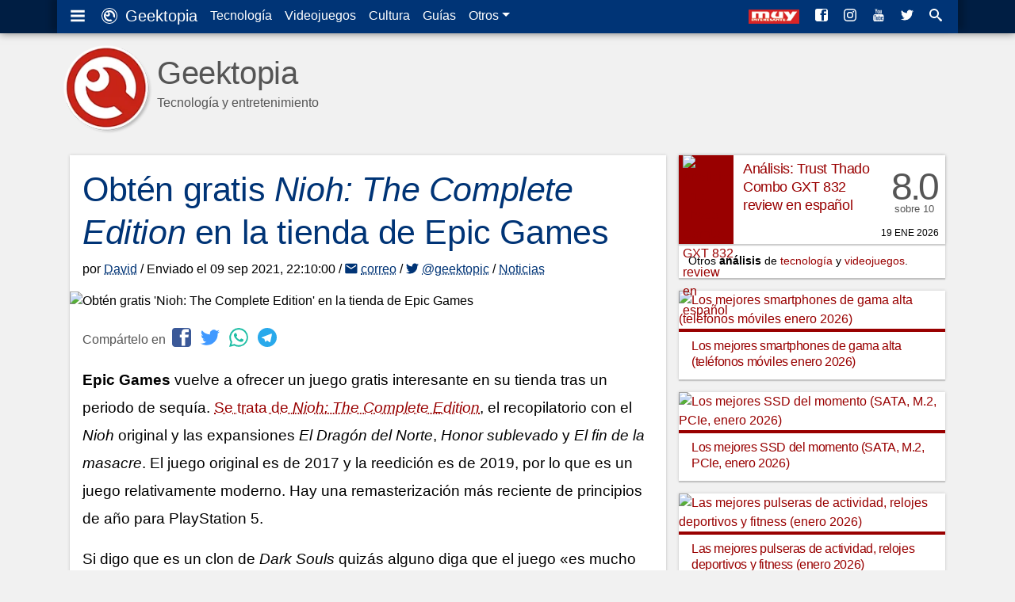

--- FILE ---
content_type: text/html; charset=UTF-8
request_url: https://www.geektopia.es/es/videogames/2021/09/09/noticias/obten-gratis-nioh-the-complete-edition-en-la-tienda-de-epic-games.html
body_size: 15417
content:
<!DOCTYPE html>
<html lang="es" dir="ltr">
<head>
<meta charset="UTF-8">
<meta name="viewport" content="width=device-width">

<title>Obtén gratis 'Nioh: The Complete Edition' en la tienda de Epic Games | Geektopia</title>
<meta name="author" content="David Baños Expósito">
<meta name="description" content="Epic Games vuelve a ofrecer un juego gratis interesante en su tienda tras un periodo de sequía. Se trata de Nioh: The Complete Edition, el recopilatorio con el Nioh original y las expansiones El Dragón del Norte, Honor sublevado y El fin de la masacre. El juego original es de 2017 y la reedición es de 2019, por lo que es un juego relativamente moderno. Hay una remasterización más reciente de principios de año para PlayStation 5.">
<meta name="keywords" content="Nioh The Complete Edition, gratis, Epic Games Store">

<link rel="preconnect" href="//static-geektopia.com">
<link rel="preconnect" href="//www.gstatic.com">
<link rel="preconnect" href="//googleads.g.doubleclick.net">
<!--<link rel="preconnect" href="//www.google.com">-->
<!--<link rel="preconnect" href="//static.doubleclick.net">-->
<script async src="https://pagead2.googlesyndication.com/pagead/js/adsbygoogle.js?client=ca-pub-7297521178325526" crossorigin="anonymous"></script>
<link rel="canonical" href="https://www.geektopia.es/es/videogames/2021/09/09/noticias/obten-gratis-nioh-the-complete-edition-en-la-tienda-de-epic-games.html">

<link rel="apple-touch-icon" sizes="57x57" href="https://static-geektopia.com/storage/geek/favicon/apple-icon-57x57.png">
<link rel="apple-touch-icon" sizes="60x60" href="https://static-geektopia.com/storage/geek/favicon/apple-icon-60x60.png">
<link rel="apple-touch-icon" sizes="72x72" href="https://static-geektopia.com/storage/geek/favicon/apple-icon-72x72.png">
<link rel="apple-touch-icon" sizes="76x76" href="https://static-geektopia.com/storage/geek/favicon/apple-icon-76x76.png">
<link rel="apple-touch-icon" sizes="114x114" href="https://static-geektopia.com/storage/geek/favicon/apple-icon-114x114.png">
<link rel="apple-touch-icon" sizes="120x120" href="https://static-geektopia.com/storage/geek/favicon/apple-icon-120x120.png">
<link rel="apple-touch-icon" sizes="144x144" href="https://static-geektopia.com/storage/geek/favicon/apple-icon-144x144.png">
<link rel="apple-touch-icon" sizes="152x152" href="https://static-geektopia.com/storage/geek/favicon/apple-icon-152x152.png">
<link rel="apple-touch-icon" sizes="180x180" href="https://static-geektopia.com/storage/geek/favicon/apple-icon-180x180.png">
<link rel="apple-touch-icon" sizes="512x512" href="https://static-geektopia.com/storage/geek/favicon/apple-icon-512x512.png">

<link rel="icon" type="image/png" sizes="512x512"  href="https://static-geektopia.com/storage/geek/favicon/android-icon-512x512.png">
<link rel="icon" type="image/png" sizes="192x192"  href="https://static-geektopia.com/storage/geek/favicon/android-icon-192x192.png">
<link rel="icon" type="image/png" sizes="32x32" href="https://static-geektopia.com/storage/geek/favicon/favicon-32x32.png">
<link rel="icon" type="image/png" sizes="96x96" href="https://static-geektopia.com/storage/geek/favicon/favicon-96x96.png">
<link rel="icon" type="image/png" sizes="16x16" href="https://static-geektopia.com/storage/geek/favicon/favicon-16x16.png">

<link rel="manifest" type="application/manifest+json" href="/apps/geek/geektopia.webmanifest">
<link rel="alternate" title="Portada de geektopia.es" href="/rss.xml" type="application/rss+xml">

<meta name="msapplication-TileColor" content="#8a160d">
<meta name="msapplication-TileImage" content="/ms-icon-144x144.png">

<meta name="theme-color" content="#003476">


<meta name="msvalidate.01" content="5B0BA0BAC99C142C9C9D39D3349BDE5A">

<script>
if ("serviceWorker" in navigator) {
  window.addEventListener("load", async function () {
    try {
      const registration = await navigator.serviceWorker.register("/sw.js");
      console.log("Service Worker registrado:", registration.scope);
    } catch (error) {
      console.error("Error al registrar el Service Worker:", error);
    }
  });
}
</script>


<meta name="google-site-verification" content="OZCIJLirXB2B0R0Qs0FGNLXZSCNdSXk0gamhT0koBoE">

    <meta name="news_keywords" content="Nioh The Complete Edition, gratis, Epic Games Store">

<link rel="amphtml" href="/es/videogames/2021/09/09/noticias/amp/obten-gratis-nioh-the-complete-edition-en-la-tienda-de-epic-games.html"><!-- TradeDoubler site verification 2851053 -->

<meta property="fb:app_id" content="274455379276501">
<meta property="og:url" content="https://www.geektopia.es/es/videogames/2021/09/09/noticias/obten-gratis-nioh-the-complete-edition-en-la-tienda-de-epic-games.html">
<meta property="og:locale" content="es_ES">
<meta property="og:title" content="Obtén gratis 'Nioh: The Complete Edition' en la tienda de Epic Games">
<meta property="og:type" content="article">
<meta property="og:description" content="Epic Games vuelve a ofrecer un juego gratis interesante en su tienda tras un periodo de sequía. Se trata de Nioh: The Complete Edition, el recopilatorio con el Nioh original y las expansiones El Dragón del Norte, Honor sublevado y El fin de la masacre. El juego original es de 2017 y la reedición es de 2019, por lo que es un juego relativamente moderno. Hay una remasterización más reciente de principios de año para PlayStation 5.">
<meta property="og:image" content="https://static-geektopia.com/storage/t/p/120/120762/800x372/nioh_the_complete_edition.jpg">
<meta property="og:logo" content="https://www.geektopia.es/logo.jpg">
<meta property="og:site_name" content="Geektopia">
<meta property="og:updated_time" content="2021-09-09T20:10:00Z" />
<meta property="article:author" content="David Baños Expósito" />
<meta property="article:published_time" content="2021-09-09T20:10:00Z" />
<meta property="article:modified_time" content="2021-09-09T20:10:00Z" />


<script type="application/ld+json">
{
    "@context": "https://schema.org",
    "@type": "NewsArticle",
    "mainEntityOfPage": {
        "@type": "WebPage",
        "@id": "https://www.geektopia.es/es/videogames/2021/09/09/noticias/obten-gratis-nioh-the-complete-edition-en-la-tienda-de-epic-games.html"
    },
    "headline": "Obtén gratis 'Nioh: The Complete Edition' en la tienda de Epic Games",
    "datePublished": "2021-09-09T20:10:00Z",
    "dateModified": "2021-09-09T20:10:00Z",
    "description": "Epic Games vuelve a ofrecer un juego gratis interesante en su tienda tras un periodo de sequía. Se trata de Nioh: The Complete Edition, el recopilatorio con el Nioh original y las expansiones El Dragón del Norte, Honor sublevado y El fin de la masacre. El juego original es de 2017 y la reedición es de 2019, por lo que es un juego relativamente moderno. Hay una remasterización más reciente de principios de año para PlayStation 5.",
    "author": {
        "@type": "Person",
        "name": "David Baños Expósito",
        "url": "https://www.geektopia.es/es/user/david/"
    },
    "publisher": {
        "@type": "Organization",
        "name": "Geektopia",
        "logo": {
            "@type": "ImageObject",
            "url": "https://www.geektopia.es/logo.jpg",
            "width": 233,
            "height": 60
        }
    },
    "image": {
        "@type": "ImageObject",
        "url": "https://static-geektopia.com/storage/t/p/120/120762/1400x700/nioh_the_complete_edition.jpg",
        "height": 1400,
        "width": 700
    }
}
</script>
<style>*,::after,::before{box-sizing:border-box}ol,ul{padding:0}html{font-family:-apple-system,BlinkMacSystemFont,"Segoe UI",Roboto,"Helvetica Neue",Arial,"Noto Sans",sans-serif,"Apple Color Emoji","Segoe UI Emoji","Segoe UI Symbol","Noto Color Emoji";font-size:1rem;line-height:1.5;-ms-overflow-style:scrollbar}body{background-color:#f1f1f1;direction:ltr;text-align:left}p{line-height:2.2rem;margin-top:0;margin-bottom:1rem}sub,sup{position:relative;font-size:75%;line-height:0;vertical-align:baseline}sub{bottom:-.25em}sup{top:-.5em}a,a:hover{text-decoration:none}a{color:#900;transition:color .5s ease}a:hover{color:#4d4d4d}body,figure,ol,ul{margin:0}img{max-width:100%;height:auto;vertical-align:middle}button,input,select{margin:0;font-family:inherit;font-size:inherit;line-height:inherit}button,input{overflow:visible}button,select{text-transform:none}table{border-collapse:collapse}h1,h2,h3,h4,h5,h6{margin:0 0 8px;font-weight:400;letter-spacing:-.4px}.hf,h1,h2,h3,h4,h5,h6{font-family:"trebuchet ms","ArialNarrow",sans-serif}small{font-size:80%}.btn,.dd-tg::after{display:inline-block}.btn,small{font-weight:400}.btn{text-align:center;white-space:nowrap;vertical-align:middle;user-select:none;border:1px solid transparent;padding:.375rem .75rem;color:#6c757d;border-color:#6c757d;transition:color .15s ease-in-out,background-color .15s ease-in-out}.btn:hover{cursor:pointer;background-color:#999;color:#fff}#tn-search-box,.dd{position:relative}.dd:hover>.dd__m,.gkd:hover>.dd__m{display:block}.dd-tg::after{width:0;height:0;vertical-align:.255em;content:"";border-top:.3em solid;border-right:.3em solid transparent;border-bottom:0;border-left:.3em solid transparent}#search-tn-box,.dd__m{display:none;position:absolute}.dd__m{top:94%;left:0;z-index:1000;min-width:10rem;padding:.5rem 0;margin:.125rem 0 0;background-color:#fff;box-shadow:0 6px 12px rgba(0,0,0,.175)}.dd__i{display:block;color:#212529;white-space:nowrap;padding:8px 16px;transition:background-color .3s ease;font-size:.8rem;text-align:left}.dd__i:hover{background-color:#eee}.dd__i_img{max-width:unset}.tn{position:fixed;top:0;width:100%;z-index:1030;box-shadow:0 0 10px rgba(0,0,0,.5)}.tn__ctn{display:flex;padding:8px;position:relative;box-shadow:8px -5px 7px 0 rgba(0,0,0,.2),-8px -3px 7px 0 rgba(0,0,0,.2)}.tn__brand{font-size:20px}.tn__list{display:flex;line-height:24px}.tn__link{padding:8px;color:#fff;white-space:nowrap}.tn__link:hover{color:#d3d3d3}.tn__aside{margin-left:auto;overflow:hidden;display:flex;justify-content:flex-end;white-space:nowrap}.tn__item{display:none}.tn_mi{line-heigh:14px}.tn__item .dd__i{font-size:15px}#search-tn-box{padding:8px;top:8px;right:8px;border-radius:3px}#search-input-text{width:200px}.tb{display:flex;flex-wrap:wrap;padding-left:0;margin-bottom:0;border-bottom:1px solid #dee2e6;font-size:.9rem}.tb__item{margin-bottom:-1px}.tb__link{display:block;padding:8px 16px;border:1px solid transparent}.tb__link:hover{border-color:#e9ecef #e9ecef #dee2e6}.tb__link.active{color:#495057;border-color:#dee2e6 #dee2e6 #fff}.tb__pane{display:none}.tb__pane.active{display:block}.al{position:relative;padding:.75rem 1.25rem;margin-bottom:1rem;border:1px solid transparent;border-radius:.25rem}.al__p{color:#004085;background-color:#cce5ff;border-color:#b8daff}.al__s{color:#155724;background-color:#d4edda;border-color:#c3e6cb}.al__i{color:#0c5460;background-color:#d1ecf1;border-color:#bee5eb}.al__w{color:#856404;background-color:#fff3cd;border-color:#ffeeba}.al__d{color:#721c24;background-color:#f8d7da;border-color:#f5c6cb}.al>p:last-child{margin:0}.clearfix::after{display:block;clear:both;content:""}.card{box-shadow:0 0 4px rgba(0,0,0,.15),0 2px 1px rgba(0,0,0,.15);background:#fff;padding:16px;margin-bottom:1rem}.show{display:block}.collapse{display:none}.collapse-search{max-height:300px}.bg-,.bg-technology{background:#900}.bg-sales{background:#62165e}.bg-videogames{background:#003476}.bg-movies{background:#136815}.bg-items{background:#086796}.bgd-,.bgd-technology{background:#600}.bgd-sales{background:#380d36}.bgd-videogames{background:#001e43}.bgd-movies{background:#0b3d0c}.bgd-items{background:#054666}.tc-technology{color:#900}.tc-videogames{color:#003476}.tc-movies{color:#136815}.tc-items{color:#086796}.tc-sales{color:#62165e}.tc-home{color:#333}.gkd{font-size:.75rem;position:relative;display:inline-flex;border:1px solid #bbb;border-radius:2px;text-indent:0;transition:border .4s ease}.gkd:hover{border-color:#333}.gkd__item{color:#333;padding:2px 4px}.gkd__item:hover{background-color:#eee}.ad_sticky{position:sticky;top:5rem}.ad>ins,.google-auto-placed{margin:48px auto 32px}.ad.ad__b::before{content:""}.ad__b,.ad__br{position:relative}.ad__b{margin-bottom:16px;text-align:center}.ad__br{text-align:right;margin-top:14px}.ad__a{color:#000;position:absolute;background-color:rgba(255,255,255,.5);padding:0 8px;font-size:.7rem;right:0}body>.google-auto-placed{background-color:#f1f1f1;margin:0 auto;padding:16px;max-width:1136px}body>.google-auto-placed>.adsbygoogle-noablate{width:auto}ins{text-decoration:none}.adsbygoogle,.adsbygoogle[data-ad-status=unfilled]{display:none}.adsbygoogle[data-ad-status=filled]::before{position:relative;top:-16px;line-height:0;content:"Publicidad AdSense";color:#999;font-size:1rem;display:block;text-align:center}#article-header>.google-auto-placed,#article>.google-auto-placed:first-child{display:none}.iga{display:flex}.iga__input{width:100%;padding:6px 12px;color:#495057;border:1px solid #ced4da;border-radius:4px 0 0 4px}.iga__button{border-radius:0 4px 4px 0;margin-left:-1px}.l-u{list-style:none}.cardshadow{box-shadow:0 0 4px rgba(0,0,0,.15),0 2px 1px rgba(0,0,0,.15);background:#fff;transition:box-shadow .5s ease}.cardshadowlight{box-shadow:0 2px 6px rgba(0,0,0,.2)}.unbreakable-dash{white-space:nowrap}.flg__s{width:24px}.gkt{font-size:.8rem;border:1px solid #999;color:#333;border-radius:2px;padding:2px 6px;white-space:nowrap;transition:border .3s ease}.gkt:hover{border-color:#333}.gkt_s{padding-right:0}.gkt_sc{padding:2px 8px;background-color:#595959;color:#fff;margin-left:8px}#pug__ctn,#sidemenu{position:fixed;top:0;left:0;right:0;bottom:0}#pug__ctn{touch-action:none;display:block;overflow:hidden;z-index:9999;background-color:rgba(0,0,0,.7)}.pug__c{padding:15px;top:0;right:0;font-size:50px;cursor:pointer;position:absolute;line-height:30px;color:#fff!important;text-shadow:0 0 10px rgba(0,0,0,.5);opacity:.8;z-index:100000;transition:opacity .3s ease}.pug__c:hover{opacity:1}#sidemenu{display:none;box-shadow:0 0 15px;padding:0 .9em 48px;overflow:auto;background-color:#fff;width:70%;max-width:250px;height:100%;z-index:10000}body.stop,html.stop{overflow:hidden}.sm__brand{font-size:1.5rem}.sm__home{color:#333;display:block;margin:.5rem auto -.3rem}.sm__icobrand{font-size:2rem;display:inline-block;line-height:1.1}.sm__title{position:relative;margin:1.65em 0-.1em .4em;border-top:1px solid rgba(0,0,0,.2)}.sm__title_s{position:relative;top:-1.2em;display:inline-block;padding:0 .35em;font-size:12px;font-weight:400;color:#333;background-color:#fff}.sm__ul{margin-bottom:0}.sm__ul-a{color:#777;padding:1rem;display:block;line-height:.8;height:100%;font-size:1.05rem;font-weight:300}.sm__ul-a:hover{color:#000;background-color:#eaeaea}.sm__ul-ico{display:inline-block;width:35px;font-size:1.1rem}.h_h{display:none}.h_a{flex-grow:1;margin-right:16px}.h_i{color:#555}.h_t{display:flex;padding:12px 0 16px}.h_tx{margin-left:.5rem}.h_p{display:-webkit-box;-webkit-line-clamp:1;-webkit-box-orient:vertical;text-overflow:ellipsis;overflow:hidden}.h_h2{font-family:"Helvetica Neue","Helvetica",Helvetica,Arial,sans-serif;margin-top:20px;margin-bottom:0;font-size:2.5rem;line-height:1;font-weight:500}.h_l{display:flex;bottom:8px;right:8px;position:absolute}.h_g:first-child{margin-right:16px}.h_l_mi{min-width:64px}@media (min-width:576px){.h_l_mi{margin-right:8px}}#f,#fnt{position:relative}#f{background-color:#1a1a1a}.f__wrapper{background-color:#333;padding:16px}.f__ul{margin-bottom:16px}.f__a{color:#bbb}#f,.f__a:hover{color:#fff}.f_li{margin-bottom:1rem}.fnt__ul{margin:0 8px 16px;display:flex;flex-flow:wrap;line-height:40px}.fnt__li{margin-right:16px}#body,.searchzone{position:relative;margin:0 auto;padding:8px}#h{height:82px;position:relative}#main-content{align-self:start}#body,#fnt,#h,.searchzone{background-color:#f1f1f1}#accept-rgpd,#deny-rgpd{background:#fff}#svgdefs{position:absolute;width:0;height:0;overflow:hidden}.svi{pointer-events:none;width:1em;height:1em;fill:currentColor;vertical-align:middle;margin-top:-.2rem;margin-right:4px}.ra{display:grid;grid-gap:1rem;margin-bottom:1rem}.asp:hover{box-shadow:0 0 12px rgba(0,0,0,.2),0 4px 3px rgba(0,0,0,.2)}.asp__title{font-size:1rem;line-height:1.3;padding:8px 16px 4px;border-top:4px solid #900}#article,.a__bq{position:relative}figcaption{padding:8px 0 0;font-size:11px;color:#555;font-style:italic;line-height:1.5}.a__bq{font-size:95%;border-left:6px solid #ddd;display:block;padding:0 0 0 40px;margin:0 0 16px}.a__bq:before{content:"“";font-family:Georgia,serif;font-size:48px;font-weight:700;color:#999;position:absolute;left:8px;line-height:1.1}#article-header{padding:16px}.a_a,.a_a:hover{text-decoration:underline dotted;text-underline-offset:.1em}.a__h1{line-height:1.25;font-size:1.7rem}.a__i_img{width:100%}#article-header-image{margin:0-16px}#article-header-image figcaption{padding:8px 16px}#article-header-author{line-height:1.5}.article-body{padding:16px 16px 0;font-size:19px}.h1{font-size:33px;border-bottom:3px solid #bbb}.h2{font-size:26px;border-bottom:2px solid #bbb}.article-body>.h2,.h3{border-bottom:1px solid #bbb}.h3{font-size:22px}.h4{font-size:18px}.h5{font-size:16px}.aol,.article__figure,.aul{margin-bottom:16px}.article-body>.h2{line-height:32px;border-top:1px solid #bbb;margin:24px -16px 16px;padding:8px 16px}.aol,.aul{display:block;margin-block-start:1em;margin-block-end:1em;margin-inline-start:0;margin-inline-end:0;padding-inline-start:32px;line-height:32px}.aol .aol,.aol .aul,.aul .aol,.aul .aul,.bt_sb{margin:0}.aul .aul{list-style-type:circle}.bt_sb{line-height:25px;padding:2px 8px;cursor:pointer}.a__fix{padding:0 16px 16px}.a__p-r{float:right;max-width:45%;margin:8px 0 16px 16px}.thb{padding:8px 8px 1px}.thb__img,.thb__price{margin-bottom:8px}.thb__price{font-size:.7rem}.ytt{margin-bottom:16px}.ytt__ul{padding-bottom:0;margin-bottom:0}.ytt__a{font-size:.8rem}.article-footer{font-size:15px;color:#555;line-height:1.9;border-top:1px solid #ddd;padding:12px 8px;margin:0 16px}.af__gkt{font-size:15px;margin:0 4px}.body-vias-sources{font-size:16px}.ref__t{font-size:19px;border-bottom:1px solid #ddd}.ref__l{font-size:.8rem;line-height:22px}.ap{display:grid;grid-template-columns:auto;margin-bottom:1rem;grid-gap:1rem}.ap__1{margin:0}.p{display:grid;grid-template-columns:69px minmax(0,1fr);grid-template-rows:112px;box-shadow:0 0 4px rgba(0,0,0,.15),0 2px 1px rgba(0,0,0,.15);background:#fff;transition:box-shadow .5s ease;position:relative}.p:hover{box-shadow:0 0 12px rgba(0,0,0,.2),0 4px 3px rgba(0,0,0,.2)}.p__title{margin-bottom:0;line-height:1.4;font-size:1.05rem;overflow:hidden;padding:6px 12px}.p__figure{padding-left:5px}.p__review{grid-template-columns:69px minmax(0,1fr) 70px}.p__sc{margin-right:8px;padding-top:2rem;text-align:center;font-family:"trebuchet ms","ArialNarrow",sans-serif;font-size:3rem;line-height:1rem;color:#555}.p__scc{letter-spacing:-.2rem}.p__scs{font-size:.8rem}.p__price{padding-left:1rem}.p__price .service-flag{width:56px}.p__c{height:.75rem;position:absolute;bottom:8px;right:8px;text-transform:uppercase;font-weight:300;font-size:.75rem;line-height:1}.p__cl{color:#555;margin-left:4px}.p__cs{margin-right:4px}.p__cl:hover{color:#333}.p__ii{font-size:.65rem}.p__pi,.p__tag{color:#fff;border-radius:2px}.p__tag{font-size:.625rem;position:absolute;left:81px;bottom:6px;padding:0 4px;height:1rem;transition:opacity ease .3s}.p__tag:hover{color:#fff;opacity:.7}.p__pi{background-color:#aaa;font-size:90%;line-height:0;padding:2px 5px 3px}.ar__div{font-size:.9rem;background-color:#fff}.ar__p{padding:4px 12px;margin-bottom:0;text-overflow:ellipsis;white-space:nowrap;overflow:hidden}.share{padding:0 16px}.share__p{margin:0;color:#555}.share__ico{margin-left:4px;font-size:24px}#a__comm,#a__rel{border-top:1px solid #ddd;padding:0 16px}.a__s_h3{font-size:24px;color:#555;margin-top:8px}.recl{display:block;margin:0 auto 16px;text-align:center}.ico:before{font-family:"icomoon";padding-right:4px;-webkit-font-smoothing:antialiased}.i-c-twitter{color:#4099ff}.i-c-facebook{color:#3b5998}.i-c-rss{color:#f60}.i-c-whatsapp{color:#1ebea5}.i-c-telegram{color:#29a9eb}.i-c-twitter:hover{color:#0065d9}.i-c-facebook:hover{color:#1e2e4f}.i-c-googleplus:hover{color:#b03626}.i-c-whatsapp:hover{color:#17927f}.i-c-telegram:hover{color:#138ece}.i-c-rss:hover{color:#cc5200}@media (min-width:576px){.fnt__ul{margin:0 16px}#body{padding:8px 16px}}@media (min-width:550px) and (max-width:767px){.ra{grid-template-columns:minmax(0,1fr) minmax(0,1fr)}.a__h1{font-size:1.9rem}.ap__aside{float:right;max-width:50%;padding-left:16px}}@media (min-width:768px){.tn__item{display:initial}.f__wrapper{display:grid;grid-template-columns:minmax(0,1fr) minmax(0,1fr) minmax(0,1fr) 40%;grid-column-gap:16px}.f__copy{grid-column:1/span 4}#h{height:auto;margin:40px 0 0;position:relative}#body{display:grid;grid-column-gap:16px;grid-template-columns:minmax(0,1fr) 300px}.ar__div{width:300px}.p__title{line-height:1.25}.a__h1{font-size:2.2rem}.adsbygoogle{width:300px;height:250px;display:block}.ad_and{display:none}.h_h{display:block}.h_g,.h_tx{display:none}.h_l_mi{margin-right:12px}}@media (min-width:930px){.ap{grid-template-columns:minmax(0,1fr) minmax(0,1fr)}.ap__aside{float:right;max-width:50%;padding-left:16px;grid-template-columns:auto}}@media (min-width:930px) and (max-width:1050px){.p__title{font-size:1rem}}@media (min-width:992px){#body{grid-template-columns:minmax(0,1fr) 336px}.ar__div{width:336px}.a__h1{font-size:2.7rem}.adsbygoogle{width:336px;height:280px}.h_tx{display:block}}@media (min-width:1200px){#fnt{background-color:#f1f1f1}#fnt,.f__wrapper,.searchzone,.tn__ctn{max-width:1136px;margin:0 auto}#h{margin:40px auto 0}#body,#h{max-width:1136px}.p__title{line-height:1.35;font-size:1.1rem}}.video{width:100%;position:relative;margin-bottom:1rem;background-color:#000;padding-top:0}.video:hover{cursor:pointer}.video:after{content:"";position:absolute;left:50%;top:50%;width:68px;height:51px;margin-left:-34px;margin-top:-27px;background-image:url("data:image/svg+xml,%3Csvg xmlns='http://www.w3.org/2000/svg' viewBox='0 0 512 512'%3E%3Cpath fill='%231F1F1F' d='M255.7 446.3c-53.3.3-106.6-.4-159.8-3.3-17.4-1-34.7-2.5-50.4-11C35 426.3 27 418.4 22 407.2 13.2 388.6 10.5 369 9 349c-3.4-41.3-3.6-82.6-1.8-123.8 1-22 1.6-44 6.8-65.5 2-8.4 5-16.6 8.8-24.4C32 117 48 108 67.3 104c16.2-3 32.8-3 49.3-3.7 56-2.3 112-3.5 168-3 43 .6 86.2 1.7 129.3 4 13.2.6 26.6.8 39.3 5.5 17.2 6.4 30 17.2 37 34.7 6.6 16.8 9.2 34.2 10.6 52 3.8 48.7 4 97.3.7 146-1 16.3-2.2 32.7-6.5 48.8-9.7 37-32.8 51.5-66.7 53.8-36.2 2.5-72.5 3.8-108.8 4.3-21.3.2-42.7 0-64 0zM203.2 344L348 264.7l-144.8-79.3V344z'/%3E%3Cpath fill='%23FEFDFD' d='M203.2 344V185.5L348 264.8 203.2 344z'/%3E%3C/svg%3E");background-position:center center;background-size:100%;background-repeat:no-repeat;opacity:.81}.video:hover:after{background-image:url("data:image/svg+xml,%3Csvg xmlns='http://www.w3.org/2000/svg' viewBox='0 0 512 512'%3E%3Cpath fill='%23DD2C28' d='M255.7 446.3c-53.3.3-106.6-.4-159.8-3.3-17.4-1-34.7-2.5-50.4-11C35 426.3 27 418.4 22 407.2 13.2 388.6 10.5 369 9 349c-3.4-41.3-3.6-82.6-1.8-123.8 1-22 1.6-44 6.8-65.5 2-8.4 5-16.6 8.8-24.4C32 117 48 108 67.3 104c16.2-3 32.8-3 49.3-3.7 56-2.3 112-3.5 168-3 43 .6 86.2 1.7 129.3 4 13.2.6 26.6.8 39.3 5.5 17.2 6.4 30 17.2 37 34.7 6.6 16.8 9.2 34.2 10.6 52 3.8 48.7 4 97.3.7 146-1 16.3-2.2 32.7-6.5 48.8-9.7 37-32.8 51.5-66.7 53.8-36.2 2.5-72.5 3.8-108.8 4.3-21.3.2-42.7 0-64 0zM203.2 344L348 264.7l-144.8-79.3V344z'/%3E%3Cpath fill='%23FEFDFD' d='M203.2 344V185.5L348 264.8 203.2 344z'/%3E%3C/svg%3E");opacity:1}.vimeo{display:block;content:"";padding-top:56.25%}.yt_a{margin-bottom:0}.v__if,.v__t{position:absolute;top:0;left:0}.v__if{border:0;z-index:5;width:100%;height:100%}.v__t{right:0;padding:18px;z-index:3;font-size:15px;text-shadow:#000 0 0 3px;overflow:hidden;text-overflow:ellipsis;white-space:nowrap}.v__t,.v__t:hover{color:#fff}.v__nt{margin-bottom:1rem}@media (min-width:576px){.v__t{font-size:18px}}.i-android:before{content:'4'}.i-apple:before{content:'2'}.i-google:before{content:'8'}.i-xbox:before{content:'Y'}.i-play:before{content:''}.i-windows:before{content:'6'}.i-macos:before{content:'3'}.i-linux:before{content:'7'}.i-gear:before{content:'i'}.i-dpad:before{content:'q'}.i-movies:before{content:'j'}.i-three-lines:before{content:'g'}.i-star:before{content:'9'}.i-screen:before{content:''}.i-comment:before{content:'e'}.i-forum:before{content:'f'}.i-lightning:before{content:'$'}.i-picture:before{content:''}.i-quotes:before{content:'z'}
</style>

<link rel="stylesheet" href="/apps/geek/views/neo/css/fonts.css?version=7.5.7.12" media="print" onload="this.media='all'">


<script defer type="text/javascript" src="https://static-geektopia.com/apps/geek/javascript/theme.js?c=98VzuMTVA6si&v=7.5.7.12" crossorigin="anonymous"/></script>

<script async src="https://www.googletagmanager.com/gtag/js?id=G-LNVXZQ6DYL"></script>
<script>
    window.dataLayer = window.dataLayer || [];
    function gtag(){dataLayer.push(arguments);}
    gtag('js', new Date());
    gtag('config', 'G-LNVXZQ6DYL', { 'allow_ad_personalization_signals': false, 'allow_google_signals': false });
</script>

<script>
    let disqus_src = "geektopia";
    let disqus_server = "https://www.geektopia.es/";
</script>

</head>
<body id="cat_videogames">


<svg id="svgdefs" aria-hidden="true" version="1.1" xmlns="http://www.w3.org/2000/svg" xmlns:xlink="http://www.w3.org/1999/xlink"><defs><symbol id="i-three-lines" viewBox="0 0 28 32"><path d="M0 4.33V9h28V4.33H0zm0 14h28v-4.66H0v4.66zm0 9.34h28V23H0v4.67z"/></symbol><symbol id="i-geek-logo" viewBox="0 0 32 32"><path d="M16 0a16 16 0 1 0 0 32 16 16 0 0 0 0-32zm0 30.4a14.4 14.4 0 1 1 0-28.8 14.4 14.4 0 0 1 0 28.8zm0-25.74a11.34 11.34 0 1 0 6.03 20.95l-.05.03-3.06-2.66a7.57 7.57 0 0 1-10.34-8.47v.05a4.43 4.43 0 1 0 5.55-5.87l-.03-.01a7.57 7.57 0 0 1 9.32 8.82v-.06l3.13 2.72A11.35 11.35 0 0 0 16 4.66zm-4.88 9.43a2.6 2.6 0 1 1 2.6-2.6 2.6 2.6 0 0 1-2.6 2.6z"/></symbol><symbol id="i-facebook" viewBox="0 0 32 32"><path d="M26.7 0H5.3A5.3 5.3 0 0 0 0 5.3v21.4C0 29.6 2.4 32 5.3 32h21.4c2.9 0 5.3-2.4 5.3-5.3V5.3C32 2.4 29.6 0 26.7 0zm.5 16H22v14h-6V16h-2.9v-4.6H16v-3c0-4 1.7-6.4 6.5-6.4H28v5h-4.5c-1.3 0-1.5.6-1.5 2v2.4h6l-.8 4.6z"/></symbol><symbol id="i-rss" viewBox="0 0 32 32"><path d="M.06 27.72q0 1.75 1.25 3t3 1.25 3-1.25 1.25-3-1.25-3-3-1.25-3 1.25-1.25 3zM.06 17q2.99 0 5.71 1.13t4.84 3.26 3.23 4.86T14.97 32h6.14q0-2.86-.76-5.6t-2.12-5.06-3.3-4.26-4.25-3.32-5.03-2.13-5.59-.76V17zM.08 6.12q3.5 0 6.83.93t6.14 2.6 5.2 4.07 4.04 5.23 2.58 6.18.93 6.87h6.14q0-4.34-1.15-8.5t-3.2-7.65-5-6.46-6.44-5.02-7.62-3.22T.08 0v6.13z"/></symbol><symbol id="i-instagram" viewBox="0 0 32 32"><path d="M16 2.88c4.28 0 4.78.02 6.46.1a8.9 8.9 0 0 1 2.97.54c.75.3 1.28.64 1.84 1.2.56.56.9 1.1 1.2 1.84.22.56.48 1.4.55 2.97.07 1.68.1 2.19.1 6.46s-.03 4.78-.1 6.46a8.77 8.77 0 0 1-.55 2.97 4.94 4.94 0 0 1-1.2 1.84 5.1 5.1 0 0 1-1.83 1.2 8.9 8.9 0 0 1-2.97.55c-1.69.07-2.2.1-6.46.1s-4.79-.03-6.47-.1a8.77 8.77 0 0 1-2.97-.55 4.95 4.95 0 0 1-1.84-1.2 5.1 5.1 0 0 1-1.2-1.83 8.81 8.81 0 0 1-.55-2.97c-.07-1.69-.09-2.2-.09-6.46s.02-4.79.1-6.47a8.9 8.9 0 0 1 .54-2.97c.3-.74.64-1.28 1.2-1.83a4.9 4.9 0 0 1 1.84-1.2 8.8 8.8 0 0 1 2.97-.55c1.68-.08 2.18-.1 6.46-.1zM16 0c-4.34 0-4.89.02-6.6.1-1.7.07-2.86.34-3.88.74A7.8 7.8 0 0 0 2.7 2.69 7.83 7.83 0 0 0 .84 5.52C.44 6.54.17 7.7.09 9.4.02 11.11 0 11.66 0 16s.02 4.89.1 6.6c.07 1.7.34 2.86.74 3.87a7.8 7.8 0 0 0 1.85 2.84 7.82 7.82 0 0 0 2.83 1.85c1.02.39 2.18.67 3.88.74 1.7.08 2.25.1 6.6.1s4.88-.02 6.59-.1c1.7-.07 2.87-.35 3.88-.74 1.05-.41 1.94-.96 2.83-1.85s1.44-1.78 1.84-2.83c.4-1.02.67-2.18.75-3.88.07-1.7.1-2.25.1-6.6s-.03-4.88-.1-6.59c-.08-1.7-.35-2.87-.75-3.88a7.5 7.5 0 0 0-1.83-2.84A7.82 7.82 0 0 0 26.48.84C25.46.44 24.3.17 22.6.1 20.9.02 20.35 0 16 0zm0 7.78a8.22 8.22 0 1 0 0 16.44 8.22 8.22 0 0 0 0-16.44zm0 13.55a5.33 5.33 0 1 1 0-10.66 5.33 5.33 0 0 1 0 10.66zM26.46 7.46a1.92 1.92 0 1 1-3.84 0 1.92 1.92 0 0 1 3.84 0z"/></symbol><symbol id="i-youtube" viewBox="0 0 27 32"><path d="M0 23.14q0-4.25.47-6.25.25-1.05 1.03-1.76t1.83-.83q3.28-.38 9.9-.38 6.65 0 9.93.38 1.04.12 1.82.83t1.04 1.76q.21.92.32 2.14t.12 1.93 0 2.18q0 4.27-.46 6.27-.25 1.04-1.03 1.75t-1.83.84q-3.42.38-9.9.38T3.32 32q-1.05-.12-1.83-.84T.47 29.41Q0 27.34 0 23.14zm2.05-4.53h1.9v10.23h1.61V18.61h1.92V17H2.05v1.6zM4.26.37q.22.57 1.16 3.33.31.92.64 2.17t.45 1.6v5.06h1.6V7.47l2.36-7.1H8.65l-1.23 4.7L6.15.38H4.26zM7.8 27.03q0 .92.14 1.31.22.66.98.66.8 0 1.75-1.1v.94h1.61v-8.97h-1.6v6.93q-.48.75-.96.75-.3 0-.34-.38v-.3l.01-.32v-6.68H7.8v7.16zm2.87-17.6V6.32q0-1.55.42-2.1.68-.91 1.82-.91t1.81.9q.44.58.44 2.11v3.13q0 1.5-.45 2.1-.68.9-1.85.9-1.1 0-1.78-.9-.4-.54-.4-2.1zm1.28.3q0 1.24.8 1.24t.8-1.24V5.98q0-1.23-.8-1.23t-.8 1.23v3.75zm1.93 19.11h1.28v-.82q.95.98 1.76.98.97 0 1.3-1 .14-.48.14-1.78V22.7q0-1.3-.14-1.76-.33-1-1.34-1-.77 0-1.72.95v-3.9h-1.28v11.85zm1.28-1.7v-5.38q.45-.39.84-.39.75 0 .75 1.2v3.77q0 1.2-.75 1.2-.36 0-.84-.4zm1.28-16.69q0 .7.22 1.33.22.66 1.12.66.9 0 1.85-1.1v1.2h1.6V3.55h-1.6v6.66q-.47.75-1.02.75-.27 0-.31-.38l.01-.1.03-.22q.02-.14.02-.3v-6.4h-1.92v6.88zm3.18 15.57q0 1.35.57 2.07.7.9 1.94.9 1.3 0 1.95-.96.26-.4.34-.95v-1.13h-1.56q0 .83-.03 1.02-.14.6-.75.6-.84 0-.84-1.26v-1.64h3.18v-1.75q0-1.45-.45-2.08-.67-.9-1.86-.9-1.25 0-1.95.9-.53.7-.53 2.08v3.1zm1.61-2.61h1.6v-.8q0-1.24-.8-1.24t-.8 1.24v.8z"/></symbol><symbol id="i-twitter" viewBox="0 0 34 32"><path d="M34 5.5a14 14 0 0 1-4 1 7 7 0 0 0 3-3.8 14 14 0 0 1-4.4 1.7 7 7 0 0 0-11.9 6.3c-5.8-.2-10.9-3-14.3-7.2a7 7 0 0 0 2.1 9.3 7 7 0 0 1-3.1-.9A7 7 0 0 0 7 19a7 7 0 0 1-3.2 0 7 7 0 0 0 6.5 4.9A14 14 0 0 1 0 26.7c3 2 6.8 3.1 10.7 3.1A19.7 19.7 0 0 0 30.5 9.1C32 8 33.1 6.9 34 5.5z"/></symbol><symbol id="i-mag-glass" viewBox="0 0 32 32"><path d="m31 27.2-7.6-6.4c-.8-.7-1.6-1-2.3-1a12 12 0 1 0-1.3 1.3c0 .7.3 1.5 1 2.3l6.4 7.6c1.1 1.2 3 1.3 4 .2s1-2.9-.2-4zM12 20a8 8 0 1 1 0-16 8 8 0 0 1 0 16z"/></symbol><symbol id="i-email" viewBox="0 0 33 32"><path d="M29 3.2H3.4A3.2 3.2 0 0 0 .3 6.4v19.2c0 1.8 1.4 3.2 3.1 3.2h25.7c1.7 0 3.1-1.4 3.1-3.2V6.4c0-1.8-1.4-3.2-3.2-3.2zm0 6.4-12.8 8-12.8-8V6.4l12.8 8 12.9-8v3.2z"/></symbol><symbol id="i-whatsapp" viewBox="0 0 32 32"><path d="M27.28 4.65A15.87 15.87 0 0 0 2.33 23.78L.08 32l8.4-2.2a15.88 15.88 0 0 0 18.8-25.14zm-11.21 24.4c-2.37 0-4.69-.64-6.71-1.84l-.49-.29-4.98 1.31 1.33-4.86-.31-.5A13.2 13.2 0 0 1 25.4 6.54a13.2 13.2 0 0 1-9.32 22.51zm7.22-9.88c-.39-.2-2.34-1.15-2.7-1.28s-.63-.2-.9.2c-.26.4-1.02 1.28-1.25 1.55-.23.27-.46.3-.86.1s-1.67-.62-3.19-1.97c-1.17-1.05-1.97-2.35-2.2-2.74s-.03-.61.17-.8c.18-.18.4-.47.6-.7s.26-.4.4-.66c.12-.26.06-.5-.04-.7s-.9-2.15-1.22-2.94c-.32-.78-.65-.67-.9-.68l-.75-.01c-.26 0-.7.1-1.05.5-.37.38-1.4 1.35-1.4 3.3s1.43 3.83 1.63 4.1c.2.26 2.8 4.27 6.77 5.98.94.4 1.68.65 2.25.83.95.3 1.82.26 2.5.16.76-.11 2.34-.96 2.67-1.88s.33-1.72.23-1.88c-.1-.18-.35-.28-.75-.48z"/></symbol><symbol id="i-telegram" viewBox="0 0 32 32"><path d="M16 0a16 16 0 1 0 0 32 16 16 0 0 0 0-32zm7.9 11-2.7 12.3c-.1 1-.7 1.1-1.4.7l-4-3-2 2c-.2.2-.3.3-.7.3-.6 0-.5-.2-.6-.7L11 18.2l-4-1.3c-.8-.2-.8-.8.2-1.2l15.5-6c.6-.3 1.3.2 1 1.3z"/></symbol></defs></svg>          <nav class="tn bgd-videogames">

            <div class="tn__ctn bg-videogames">

                <ul class="tn__list l-u">

                    <li>
                        <a id="toggle-sidemenu" class="tn__brand tn__link" href="#" title="Mostrar menú"><svg class="svi"><use xlink:href="#i-three-lines"></use></svg></a>
                    </li>

                    <li>
                        <a class="tn__brand tn__link tn__brand_ico" href="/es/" title="Logo Geektopia"><svg class="svi"><use xlink:href="#i-geek-logo"></use></svg> Geektopia</a>
                    </li>

                    <li class="tn__item">
                        <a class="tn__link" href="/es/technology/">Tecnología</a>
                    </li>

                    <li class="tn__item">
                        <a class="tn__link" href="/es/videogames/">Videojuegos</a>
                    </li>

                    <li class="tn__item">
                        <a class="tn__link" href="/es/movies/">Cultura</a>
                    </li>

                    <li class="tn__item">
                        <a class="tn__link" href="/es/articles/bestof/">Guías</a>
                    </li>

                    <li class="tn__item dd">
                        <span class="tn__link dd-tg" role="button" id="drop-archive" href="#">Otros </span>
                        <div class="dd__m" aria-labelledby="drop-archive">
                            <a class="dd__i" href="/es/products/">Productos</a>
                            <a class="dd__i" href="/es/category/">Etiquetas</a>
                        </div>
                    </li>

                </ul>

                <ul class="tn__list l-u tn__aside">
                                        <li class="h_h tn_mi"><a href="http://muyinteresante.es" target="_blank" rel="noopener noreferrer"><img loading="auto" width="64" height="18" class="h_l_mi" alt="Muy Interesante" src="https://static-geektopia.com/storage/common/logo-muy-interesante-1x.png" srcset="https://static-geektopia.com/storage/common/logo-muy-interesante-2x.png 2x"></a></li>
                                                                            <li><a href="https://www.facebook.com/geektopia.es" target="_blank" rel="noopener" class="tn__link" title="Facebook"><svg class="svi"><use xlink:href="#i-facebook"></use></svg></a></li>
                    <!--<li><a href="/rss.xml" target="_blank" rel="noopener" class="tn__link" title="RSS"><svg class="svi"><use xlink:href="#i-rss"></use></svg></a></li>-->
                                        <li><a href="https://instagram.com/geektopia_ig/" target="_blank" rel="noopener" class="tn__link" title="Instagram"><svg class="svi"><use xlink:href="#i-instagram"></use></svg></a></li>
                    <li><a href="https://www.youtube.com/c/GeektopiaEs" target="_blank" rel="noopener" class="tn__link" title="YouTube"><svg class="svi"><use xlink:href="#i-youtube"></use></svg></a></li>
                    <li><a href="https://twitter.com/geektopic" target="_blank" rel="noopener" class="tn__link" title="Twitter"><svg class="svi"><use xlink:href="#i-twitter"></use></svg></a></li>
                                    <li id="tn-search-box">
                        <a id="tn-search-button" class="tn__link" href="#" title="Buscar en Geektopia"><svg class="svi"><use xlink:href="#i-mag-glass"></use></svg></a>
                    </li>
                </ul>

                <div id="search-tn-box" class="card">
                    <form method="GET" action="/es/search/">
                        <div class="iga">
                            <input id="search-input-text" type="text" class="iga__input" name="searchString" placeholder="Cadena de búsqueda">
                            <button class="btn btn-outline-secondary iga__button" type="submit">Buscar</button>
                        </div>
                    </form>
                </div>

            </div>

        </nav>
    <header id="h">
    <div class="h_t">
        <div class="h_h">
            <img loading="lazy" width="126" height="120" src="https://static-geektopia.com/apps/geek/views/neo/images/common/geektopia-logo-1x.png" srcset="https://static-geektopia.com/apps/geek/views/neo/images/common/geektopia-logo.png 2x" alt="Logo Geektopía"/>
        </div>
        <div class="h_i">
            <h2 class="h_h2 h_h">Geektopia</h2>
            <p class="h_p">Tecnología y entretenimiento</p>
            <ul class="h_l l-u">
                <li class="h_g"><a href="/es/articles/bestof/">Guías PC</a></li>
                <li class="h_g"><a href="http://muyinteresante.es" target="_blank" rel="noopener noreferrer"><img loading="auto" width="78" height="22" class="h_l_mi" alt="Muy Interesante" src="https://static-geektopia.com/storage/common/logo-muy-interesante-1x.png" srcset="https://static-geektopia.com/storage/common/logo-muy-interesante-2x.png 2x"></a></li>
            </ul>
        </div>
            </div>
</header> 
<section id="body">

        
    <main id="main-content" class="cardshadow">
            <article id="article">
        
                
        <header id="article-header">

            
            <h1 class="a__h1 tc-videogames" data-title-seo="obten-gratis-nioh-the-complete-edition-en-la-tienda-de-epic-games">Obtén gratis <em>Nioh: The Complete Edition</em> en la tienda de Epic Games</h1>

            <p id="article-header-author">
                por <a href="/es/user/david/" class="a_a tc-videogames">David</a>
                <span class="post-footer-separator">/</span> 
                                Enviado el <span class="date">09 sep 2021, 22:10:00</span>
                                <span class="post-footer-separator">/</span> <a class="a_a tc-videogames" href="mailto:david@geektopia.es"><svg class="svi"><use xlink:href="#i-email"></use></svg>correo</a>
                <span class="post-footer-separator">/</span> <a class="a_a tc-videogames" href="https://twitter.com/geektopic"><svg class="svi"><use xlink:href="#i-twitter"></use></svg>@geektopic</a>
                <span class="post-footer-separator">/</span> <a class="a_a tc-videogames" href="/es/news/">Noticias</a>
            </p>

                        <figure id="article-header-image">
                <picture>
                    <source media="(max-width: 400px)" srcset="https://static-geektopia.com/storage/t/p/120/120762/400x186/nioh_the_complete_edition.avif 1x, https://static-geektopia.com/storage/t/p/120/120762/800x372/nioh_the_complete_edition.avif 2x">
                    <source media="(max-width: 1049px)" srcset="https://static-geektopia.com/storage/t/p/120/120762/608x284/nioh_the_complete_edition.avif 1x, https://static-geektopia.com/storage/t/p/120/120762/1216x568/nioh_the_complete_edition.avif 2x">
                    <img fetchpriority="high" width="1632" height="762" class="a__i_img" src="https://static-geektopia.com/storage/t/p/120/120762/816x381/nioh_the_complete_edition.avif" srcset="https://static-geektopia.com/storage/t/p/120/120762/1632x762/nioh_the_complete_edition.avif 2x" alt="Obtén gratis 'Nioh: The Complete Edition' en la tienda de Epic Games">
                </picture>
                            </figure>
            
            
        </header>
        
        <nav class="share">
            <p class="share__p">
                Compártelo en
                <a title="Compartir en Facebook" class="share__ico i-c-facebook" target="share" href="https://facebook.com/sharer.php?u=https://www.geektopia.es/es/videogames/2021/09/09/noticias/obten-gratis-nioh-the-complete-edition-en-la-tienda-de-epic-games.html"><svg class="svi"><use xlink:href="#i-facebook"></use></svg></a>
                <a title="Compartir en Twitter" class="share__ico i-c-twitter" target="share" href="https://twitter.com/intent/tweet?url=https://www.geektopia.es/es/videogames/2021/09/09/noticias/obten-gratis-nioh-the-complete-edition-en-la-tienda-de-epic-games.html&text=Obt%C3%A9n+gratis+%27Nioh%3A+The+Complete+Edition%27+en+la+tienda+de+Epic+Games&via=geektopic"><svg class="svi"><use xlink:href="#i-twitter"></use></svg></a>
                <a title="Compartir en WhatsApp" class="share__ico i-c-whatsapp" href="https://api.whatsapp.com/send?text=https://www.geektopia.es/es/videogames/2021/09/09/noticias/obten-gratis-nioh-the-complete-edition-en-la-tienda-de-epic-games.html"><svg class="svi"><use xlink:href="#i-whatsapp"></use></svg></a>
                <a title="Compartir en Telegram" class="share__ico i-c-telegram" href="https://t.me/share/url?url=https://www.geektopia.es/es/videogames/2021/09/09/noticias/obten-gratis-nioh-the-complete-edition-en-la-tienda-de-epic-games.html&text=Obt%C3%A9n+gratis+%27Nioh%3A+The+Complete+Edition%27+en+la+tienda+de+Epic+Games"><svg class="svi"><use xlink:href="#i-telegram"></use></svg></a>
            </p>
                    </nav>

        <section class="article-body">

            <p><strong>Epic Games</strong> vuelve a ofrecer un juego gratis interesante en su tienda tras un periodo de sequía. <a class="a_a" href="https://www.epicgames.com/store/es-ES/p/nioh-the-complete-edition" target="_blank" rel="nofollow noopener noreferrer">Se trata de <em>Nioh: The Complete Edition</em></a>, el recopilatorio con el <em>Nioh</em> original y las expansiones <em>El Dragón del Norte</em>, <em>Honor sublevado</em> y <em>El fin de la masacre</em>. El juego original es de 2017 y la reedición es de 2019, por lo que es un juego relativamente moderno. Hay una remasterización más reciente de principios de año para PlayStation 5.</p><p>Si digo que es un clon de <em>Dark Souls</em> quizás alguno diga que el juego «es mucho más que un <em>Dark Souls</em>» pero no veo mejor forma de contextualizar el subgénero al que pertenece dentro de los de acción con toques de rol. Ha tenido críticas de todo tipo, y se pueden reducir a que si te gusta este subgénero te gustará <em>Nioh</em>, y si no te gusta entonces no. A mí no me gusta, pero como está gratis en la Epic Games Store, <em>pa la saca</em> que va.</p><div class="youtube video" data-vendor="youtube" src="https://youtube.com/embed/sY3sU_T0ByM" data-title="NIOH: COMPLETE EDITION - OUT NOW!"><picture><source media="(max-width: 500px)" srcset="https://static-geektopia.com/storage/t/p/134/134398/500x282/sY3sU_T0ByM.avif"><img loading="lazy" width="1920" height="1080" src="https://static-geektopia.com/storage/t/p/134/134398/784x441/sY3sU_T0ByM.avif" srcset="https://static-geektopia.com/storage/t/p/134/134398/1280x720/sY3sU_T0ByM.avif 2x" alt="Vídeo"></picture></div>
            
                                <p class="body-vias-sources">
                                                    <strong>Vía:</strong>
                    <a rel="nofollow noopener noreferrer" target="_blank" href="https://www.slashgear.com/new-epic-games-store-free-game-is-perfect-for-dark-souls-fans-09690285/">SlashGear</a>.                                </p>
                            
            
            
                    </section>

        <footer class="article-footer">
            <span>Etiquetas</span>
                                                <a class="gkt af__gkt" href="/es/category/epic-games-store/">Epic Games Store</a>
                                    </footer>


    </article>

            <section id="a__rel">
        <h2 class="a__s_h3">Artículos relacionados</h2>
        <ul class="ap">
        
    <li class="p">

                
        <figure class="p__figure bg-videogames">
            <a href="/es/videogames/2021/09/07/noticias/este-otono-sera-mas-terrorifico-que-nunca-con-la-llegada-de-alan-wake-remastered.html" title="Este otoño será más terrorífico que nunca con la llegada de 'Alan Wake Remastered'">
                            <img loading="lazy" width="64" height="112" alt="Este otoño será más terrorífico que nunca con la llegada de 'Alan Wake Remastered'" src="https://static-geektopia.com/storage/t/p/120/120671/64x112/alan_wake.avif" srcset="https://static-geektopia.com/storage/t/p/120/120671/128x224/alan_wake.avif 2x">
                        </a>
        </figure>

        <h2 class="p__title"><a title="Este otoño será más terrorífico que nunca con la llegada de 'Alan Wake Remastered'" class="tc-videogames" href="/es/videogames/2021/09/07/noticias/este-otono-sera-mas-terrorifico-que-nunca-con-la-llegada-de-alan-wake-remastered.html">Este otoño será más terrorífico que nunca con la llegada de <em>Alan Wake Remastered</em></a></h2>
        
        <div class="p__c">
            <span class="p__cs">07 sep 2021</span>
                    </div>
        
        
    </li>

    <li class="p">

                
        <figure class="p__figure bg-videogames">
            <a href="/es/videogames/2021/06/10/noticias/descarga-gratis-control-desde-la-epic-games-store.html" title="Descarga gratis 'Control' desde la Epic Games Store">
                            <img loading="lazy" width="64" height="112" alt="Descarga gratis 'Control' desde la Epic Games Store" src="https://static-geektopia.com/storage/t/p/118/118263/64x112/0_control-remedy_2.avif" srcset="https://static-geektopia.com/storage/t/p/118/118263/128x224/0_control-remedy_2.avif 2x">
                        </a>
        </figure>

        <h2 class="p__title"><a title="Descarga gratis 'Control' desde la Epic Games Store" class="tc-videogames" href="/es/videogames/2021/06/10/noticias/descarga-gratis-control-desde-la-epic-games-store.html">Descarga gratis <em>Control</em> desde la Epic Games Store</a></h2>
        
        <div class="p__c">
            <span class="p__cs">10 jun 2021</span>
                    </div>
        
        
    </li>

    <li class="p">

                
        <figure class="p__figure bg-videogames">
            <a href="/es/videogames/2021/06/03/noticias/nada-como-un-un-poco-de-frio-para-el-verano-con-frostpunk-gratis-en-la-epic-games-store.html" title="Nada como un un poco de frío para el verano con 'Frostpunk' gratis en la Epic Games Store">
                            <img loading="lazy" width="64" height="112" alt="Nada como un un poco de frío para el verano con 'Frostpunk' gratis en la Epic Games Store" src="https://static-geektopia.com/storage/t/p/118/118080/64x112/frostpunk_1_.avif" srcset="https://static-geektopia.com/storage/t/p/118/118080/128x224/frostpunk_1_.avif 2x">
                        </a>
        </figure>

        <h2 class="p__title"><a title="Nada como un un poco de frío para el verano con 'Frostpunk' gratis en la Epic Games Store" class="tc-videogames" href="/es/videogames/2021/06/03/noticias/nada-como-un-un-poco-de-frio-para-el-verano-con-frostpunk-gratis-en-la-epic-games-store.html">Nada como un un poco de frío para el verano con <em>Frostpunk</em> gratis en la Epic Games Store</a></h2>
        
        <div class="p__c">
            <span class="p__cs">03 jun 2021</span>
                    </div>
        
        
    </li>

    <li class="p">

                
        <figure class="p__figure bg-videogames">
            <a href="/es/videogames/2021/05/20/noticias/la-epic-games-store-da-comienzo-la-superoferta-de-2021-regalando-nba-2k21.html" title="La Epic Games Store da comienzo la 'Superoferta' de 2021 regalando 'NBA 2K21'">
                            <img loading="lazy" width="64" height="112" alt="La Epic Games Store da comienzo la 'Superoferta' de 2021 regalando 'NBA 2K21'" src="https://static-geektopia.com/storage/t/p/117/117214/64x112/epic-games-store.avif" srcset="https://static-geektopia.com/storage/t/p/117/117214/128x224/epic-games-store.avif 2x">
                        </a>
        </figure>

        <h2 class="p__title"><a title="La Epic Games Store da comienzo la 'Superoferta' de 2021 regalando 'NBA 2K21'" class="tc-videogames" href="/es/videogames/2021/05/20/noticias/la-epic-games-store-da-comienzo-la-superoferta-de-2021-regalando-nba-2k21.html">La Epic Games Store da comienzo la <em>Superoferta</em> de 2021 regalando <em>NBA 2K21</em></a></h2>
        
        <div class="p__c">
            <span class="p__cs">20 may 2021</span>
                    </div>
        
        
    </li>
        </ul>
    </section>
        
        <section id="a__comm">
        <h2 class="a__s_h3">Comentarios</h2>
        <div id="disqus_thread">
            Cargando comentarios...
        </div>
    </section>
        </main>

    <aside id="main-aside">

        
        <ul class="ra l-u">
            <li class="ar cardshadow asp">
                <div class="p p__review">
                    <figure class="p__figure bg-technology">
                        <a href="/es/technology/2026/01/19/analisis/analisis-trust-thado-combo-review-en-espanol.html" title="Análisis: Trust Thado Combo GXT 832 review en español">
                                            <img loading="lazy" width="64" height="112" alt="Análisis: Trust Thado Combo GXT 832 review en español" src="https://static-geektopia.com/storage/t/p/178/178950/64x112/0_thado.avif" srcset="https://static-geektopia.com/storage/t/p/178/178950/128x224/0_thado.avif 2x">
                                            </a>
                    </figure>
                    <h2 class="p__title"><a title="Análisis: Trust Thado Combo GXT 832 review en español"  href="/es/technology/2026/01/19/analisis/analisis-trust-thado-combo-review-en-espanol.html">Análisis: Trust Thado Combo GXT 832 review en español</a></h2>
                    <div class="p__c">
                        <span>19 ene 2026</span>
                    </div>
                    <p class="p__sc">
                                            <span class="p__scc">8.0</span> <span class="p__scs">sobre 10</span>
                                        </p>
                                    </div>
                <div class="ar__div"><p class="ar__p">Otros <strong>análisis</strong> de <a href="/es/reviews/technology/">tecnología</a> y <a href="/es/reviews/videogames/">videojuegos</a>.</p></div>
            </li>
                    </ul>

        <div id="googleads-adaptative-1" class="ad">
    <ins class="adsbygoogle googleads-adaptative-1"
        data-full-width-responsive="true"
        data-ad-client="ca-pub-7297521178325526"
        data-ad-slot="2930006894"
                ></ins>
    <script>
        //(adsbygoogle = window.adsbygoogle || []).push({});
    </script>
</div>


        <ul class="ra l-u">
                        <li class="cardshadow asp">
                <a href="/es/technology/2013/11/28/articulos/los-mejores-smartphones-y-phablets-de-gama-alta-del-momento-telefonos-diciembre-2013.html" title="Los mejores smartphones de gama alta (teléfonos móviles enero 2026)"><picture><source type="image/webp" srcset="https://static-geektopia.com/storage/t/p/168/168900/336x56/1_xiaomi-14t.avif 1x, https://static-geektopia.com/storage/t/p/168/168900/672x112/1_xiaomi-14t.avif 2x"><img loading="lazy" width="672" height="112" src="https://static-geektopia.com/storage/t/p/168/168900/336x56/1_xiaomi-14t.webp" srcset="https://static-geektopia.com/storage/t/p/168/168900/672x112/1_xiaomi-14t.webp 2x" alt="Los mejores smartphones de gama alta (teléfonos móviles enero 2026)" /></picture></a>
                <h3 class="asp__title"><a  title="Los mejores smartphones de gama alta (teléfonos móviles enero 2026)" href="/es/technology/2013/11/28/articulos/los-mejores-smartphones-y-phablets-de-gama-alta-del-momento-telefonos-diciembre-2013.html">Los mejores smartphones de gama alta (teléfonos móviles enero 2026)</a></h3>
            </li>
                        <li class="cardshadow asp">
                <a href="/es/technology/2013/11/20/articulos/los-mejores-discos-ssd-del-momento-por-rango-de-precio.html" title="Los mejores SSD del momento (SATA, M.2, PCIe, enero 2026)"><picture><source type="image/webp" srcset="https://static-geektopia.com/storage/t/p/167/167776/336x56/1_mp700.avif 1x, https://static-geektopia.com/storage/t/p/167/167776/672x112/1_mp700.avif 2x"><img loading="lazy" width="672" height="112" src="https://static-geektopia.com/storage/t/p/167/167776/336x56/1_mp700.webp" srcset="https://static-geektopia.com/storage/t/p/167/167776/672x112/1_mp700.webp 2x" alt="Los mejores SSD del momento (SATA, M.2, PCIe, enero 2026)" /></picture></a>
                <h3 class="asp__title"><a  title="Los mejores SSD del momento (SATA, M.2, PCIe, enero 2026)" href="/es/technology/2013/11/20/articulos/los-mejores-discos-ssd-del-momento-por-rango-de-precio.html">Los mejores SSD del momento (SATA, M.2, PCIe, enero 2026)</a></h3>
            </li>
                        <li class="cardshadow asp">
                <a href="/es/technology/2018/04/27/articulos/las-mejores-pulseras-de-actividad-relojes-deportivos-y-fitness.html" title="Las mejores pulseras de actividad, relojes deportivos y fitness (enero 2026)"><picture><source type="image/webp" srcset="https://static-geektopia.com/storage/t/p/162/162701/336x56/1_smart_band_8.avif 1x, https://static-geektopia.com/storage/t/p/162/162701/672x112/1_smart_band_8.avif 2x"><img loading="lazy" width="672" height="112" src="https://static-geektopia.com/storage/t/p/162/162701/336x56/1_smart_band_8.webp" srcset="https://static-geektopia.com/storage/t/p/162/162701/672x112/1_smart_band_8.webp 2x" alt="Las mejores pulseras de actividad, relojes deportivos y fitness (enero 2026)" /></picture></a>
                <h3 class="asp__title"><a  title="Las mejores pulseras de actividad, relojes deportivos y fitness (enero 2026)" href="/es/technology/2018/04/27/articulos/las-mejores-pulseras-de-actividad-relojes-deportivos-y-fitness.html">Las mejores pulseras de actividad, relojes deportivos y fitness (enero 2026)</a></h3>
            </li>
                    </ul>

        <div id="googleads-adaptative-2" class="ad">
    <ins class="adsbygoogle googleads-adaptative-2"
        data-full-width-responsive="true"
        data-ad-client="ca-pub-7297521178325526"
        data-ad-slot="8312187902"
                ></ins>
    <script>
        (adsbygoogle = window.adsbygoogle || []).push({});
    </script>
</div>


        <ul class="ra l-u">
                        <li class="cardshadow asp">
                <a href="/es/technology/2020/10/23/articulos/mejores-ssd-portatiles-ssd-externas-docking-base.html" title="Los mejores SSD externos del momento (enero 2026)"><picture><source type="image/webp" srcset="https://static-geektopia.com/storage/t/p/111/111686/336x56/samsung-portable-ssd-x5.avif 1x, https://static-geektopia.com/storage/t/p/111/111686/672x112/samsung-portable-ssd-x5.avif 2x"><img loading="lazy" width="672" height="112" src="https://static-geektopia.com/storage/t/p/111/111686/336x56/samsung-portable-ssd-x5.jpg" srcset="https://static-geektopia.com/storage/t/p/111/111686/672x112/samsung-portable-ssd-x5.jpg 2x" alt="Los mejores SSD externos del momento (enero 2026)" /></picture></a>
                <h3 class="asp__title"><a  title="Los mejores SSD externos del momento (enero 2026)" href="/es/technology/2020/10/23/articulos/mejores-ssd-portatiles-ssd-externas-docking-base.html">Los mejores SSD externos del momento (enero 2026)</a></h3>
            </li>
                        <li class="cardshadow asp">
                <a href="/es/technology/2014/02/11/noticias/las-mejores-fuentes-de-alimentacion-del-momento.html" title="Las mejores fuentes de alimentación del momento por rango de precio (enero 2026)"><picture><source type="image/webp" srcset="https://static-geektopia.com/storage/t/p/108/108629/336x56/1_seasonic-prime-titanium.avif 1x, https://static-geektopia.com/storage/t/p/108/108629/672x112/1_seasonic-prime-titanium.avif 2x"><img loading="lazy" width="672" height="112" src="https://static-geektopia.com/storage/t/p/108/108629/336x56/1_seasonic-prime-titanium.jpg" srcset="https://static-geektopia.com/storage/t/p/108/108629/672x112/1_seasonic-prime-titanium.jpg 2x" alt="Las mejores fuentes de alimentación del momento por rango de precio (enero 2026)" /></picture></a>
                <h3 class="asp__title"><a  title="Las mejores fuentes de alimentación del momento por rango de precio (enero 2026)" href="/es/technology/2014/02/11/noticias/las-mejores-fuentes-de-alimentacion-del-momento.html">Las mejores fuentes de alimentación del momento por rango de precio (enero 2026)</a></h3>
            </li>
                        <li class="cardshadow asp">
                <a href="/es/technology/2017/02/13/articulos/analisis-review-mejores-altavoces-bluetooth-opinion.html" title="Los mejores altavoces Bluetooth (enero 2026)"><picture><source type="image/webp" srcset="https://static-geektopia.com/storage/t/p/108/108027/336x56/xb41.avif 1x, https://static-geektopia.com/storage/t/p/108/108027/672x112/xb41.avif 2x"><img loading="lazy" width="672" height="112" src="https://static-geektopia.com/storage/t/p/108/108027/336x56/xb41.jpg" srcset="https://static-geektopia.com/storage/t/p/108/108027/672x112/xb41.jpg 2x" alt="Los mejores altavoces Bluetooth (enero 2026)" /></picture></a>
                <h3 class="asp__title"><a  title="Los mejores altavoces Bluetooth (enero 2026)" href="/es/technology/2017/02/13/articulos/analisis-review-mejores-altavoces-bluetooth-opinion.html">Los mejores altavoces Bluetooth (enero 2026)</a></h3>
            </li>
                    </ul>

        <div id="googleads-adaptative-3" class="ad ad_sticky">
    <ins class="adsbygoogle googleads-adaptative-3"
        data-full-width-responsive="true"
        data-ad-client="ca-pub-7297521178325526"
        data-ad-slot="5364598547"
                ></ins>
    <script>
        (adsbygoogle = window.adsbygoogle || []).push({});
    </script>
</div>


    </aside>

</section><nav id="fnt">
<ul class="fnt__ul l-u">
<li class="fnt__li"><strong>Etiquetas</strong></li>
<li class="fnt__li"><a href="/es/category/android/" class=" ico i-android">Android</a></li>
<li class="fnt__li"><a href="/es/category/ios/" class=" ico i-apple">iOS</a></li>
<li class="fnt__li"><a href="/es/category/google/" class=" ico i-google">Google</a></li>
<li class="fnt__li"><a href="/es/category/apple/" class=" ico i-apple">Apple</a></li>
<li class="fnt__li"><a href="/es/category/xbox/" class=" ico i-xbox">Xbox</a></li>
<li class="fnt__li"><a href="/es/category/playstation/" class=" ico i-play">PlayStation</a></li>
<li class="fnt__li"><a href="/es/category/windows/" class=" ico i-windows">Windows</a></li>
<li class="fnt__li"><a href="/es/category/os-x/" class=" ico i-macos">macOS</a></li>
<li class="fnt__li"><a href="/es/category/linux/" class=" ico i-linux">Linux</a></li>
</ul>
</nav>

<footer id="f">
    <div class="f__wrapper">
        <ul class="f__ul l-u">
            <li class="f_li"><h2>Secciones</h2></li>
            <li class="f_li"><a class="f__a" href="/es/technology/">Tecnología</a></li>
            <li class="f_li"><a class="f__a" href="/es/videogames/">Videojuegos</a></li>
            <li class="f_li"><a class="f__a" href="/es/movies/">Cine y cultura</a></li>
            <li class="f_li"><a class="f__a" href="/es/products/">Productos</a></li>
        </ul>
        <ul class="f__ul l-u">
            <li class="f_li"><h2>Categorías</h2></li>
            <li class="f_li"><a class="f__a" href="/es/news/">Noticias</a></li>
            <li class="f_li"><a class="f__a" href="/es/articles/">Artículos</a></li>
            <li class="f_li"><a class="f__a" href="/es/opinion/">Opinión</a></li>
            <li class="f_li"><a class="f__a" href="/es/reviews/">Análisis</a></li>
        </ul>
        <ul class="f__ul l-u">
            <li class="f_li"><h2>Nosotros</h2></li>
            <li class="f_li"><a class="f__a" href="/es/contact/">Quiénes somos</a></li>
            <li class="f_li"><a class="f__a" href="/es/legal/">Información legal</a></li>
            <li class="f_li"><a class="f__a" href="/es/privacy/">Política privacidad</a></li>
        </ul>
        <div class="f__contact">
            <h2>Contactar</h2>
            <p>Puedes contactar con nosotros a través de las redes sociales.</p><p>También puedes enviarnos un correo electrónico a <strong>info@geektopia.es</strong>.</p>        </div>
        <div class="f__copy">
            &copy;2026 David Baños<br>
            Geektopia 7.5.7.12, desarrollado con Entorno Abidos 5.7.33.29         </div>
    </div>
</footer>



<div id="sidemenu">
    
    <div class="sm__brand">
        <a class="sm__home" href="/es/"><span class="sm__icobrand"><svg class="svi"><use xlink:href="#i-geek-logo"></use></svg></span> Geektopia</a>
    </div>

    <nav>
        <div class="sm__title"><span class="sm__title_s">Secciones</span></div>
        <ul class="sm__ul l-u">
            <li><a class="sm__ul-a" href="/es/technology/"><span class="sm__ul-ico tc-technology ico i-gear"></span>Tecnología</a></li>
            <li><a class="sm__ul-a" href="/es/videogames/"><span class="sm__ul-ico tc-videogames ico i-dpad"></span>Videojuegos</a></li>
            <li><a class="sm__ul-a" href="/es/movies/"><span class="sm__ul-ico tc-movies ico i-movies"></span>Cine y cultura</a></li>
            <li><a class="sm__ul-a" href="/es/archivo/"><span class="sm__ul-ico tc-items ico i-three-lines"></span>Ver tipo blog</a></li>
        </ul>
        <div class="sm__title"><span class="sm__title_s">Por tipo de contenido</span></div>
        <ul class="sm__ul l-u">
            <li><a class="sm__ul-a" href="/es/articles/bestof/"><span class="sm__ul-ico ico i-star"></span>Guías</a></li>
            <li><a class="sm__ul-a" href="/es/products/"><span class="sm__ul-ico ico i-screen"></span>Productos</a></li>
            <li><a class="sm__ul-a" href="/es/news/"><span class="sm__ul-ico ico i-comment"></span>Noticias</a></li>
            <li><a class="sm__ul-a" href="/es/articles/"><span class="sm__ul-ico ico i-forum"></span>Artículos</a></li>
            <li><a class="sm__ul-a" href="/es/opinion/"><span class="sm__ul-ico ico i-lightning"></span>Opinión</a></li>
            <li><a class="sm__ul-a" href="/es/reviews/"><span class="sm__ul-ico ico i-picture"></span>Análisis</a></li>
            <li><a class="sm__ul-a" href="/es/category/"><span class="sm__ul-ico ico i-quotes"></span>Etiquetas</a></li>
        </ul>
                            </nav>
</div></body>
</html>


--- FILE ---
content_type: text/html; charset=utf-8
request_url: https://www.google.com/recaptcha/api2/aframe
body_size: 268
content:
<!DOCTYPE HTML><html><head><meta http-equiv="content-type" content="text/html; charset=UTF-8"></head><body><script nonce="xlguYKcARzxQjd2A_vQJRA">/** Anti-fraud and anti-abuse applications only. See google.com/recaptcha */ try{var clients={'sodar':'https://pagead2.googlesyndication.com/pagead/sodar?'};window.addEventListener("message",function(a){try{if(a.source===window.parent){var b=JSON.parse(a.data);var c=clients[b['id']];if(c){var d=document.createElement('img');d.src=c+b['params']+'&rc='+(localStorage.getItem("rc::a")?sessionStorage.getItem("rc::b"):"");window.document.body.appendChild(d);sessionStorage.setItem("rc::e",parseInt(sessionStorage.getItem("rc::e")||0)+1);localStorage.setItem("rc::h",'1768873657328');}}}catch(b){}});window.parent.postMessage("_grecaptcha_ready", "*");}catch(b){}</script></body></html>